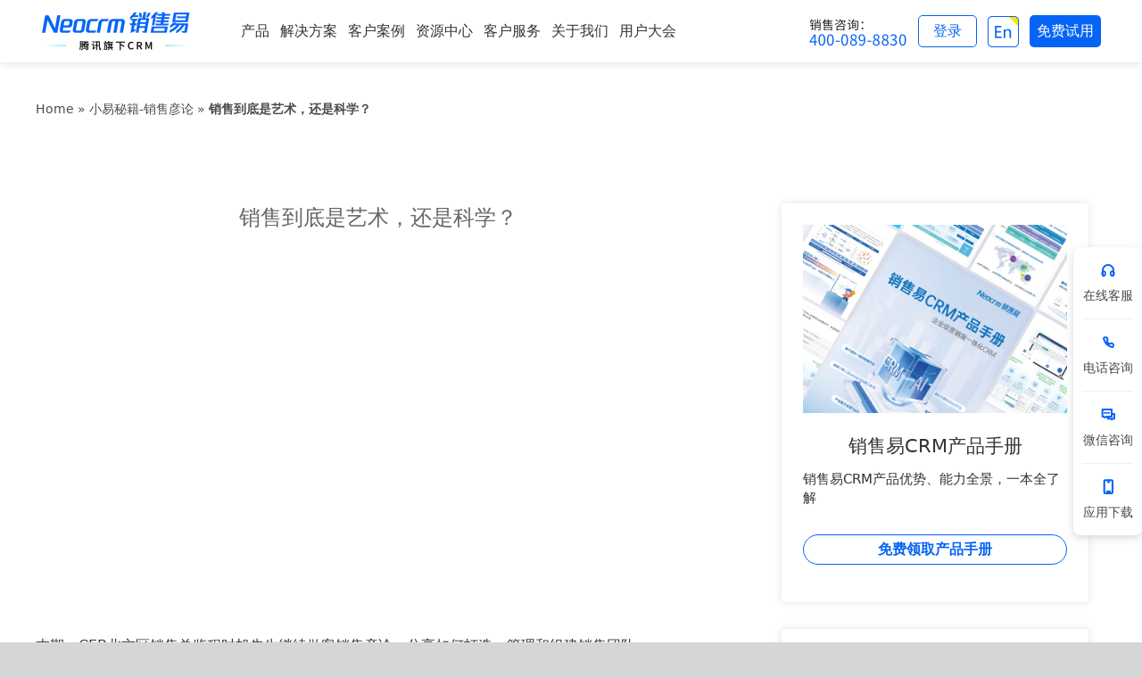

--- FILE ---
content_type: text/html;charset=utf-8
request_url: https://channel-gray.xiaoshouyi.com/widget/initImwidget.action?tenantToken=ec8956637a99787bd197eacd77acce5e&callback=widgetCallback&siteId=10602&wsClientId=&urlMatchType=1&matchUrl=&pageUrl=https%3A%2F%2Fwww.xiaoshouyi.com%2Fxyyl%2F29781.html&browserType=1&_time=1768884391426
body_size: 615
content:
widgetCallback({"msg":"SUCCESS","data":{"imTenantId":102,"wsClientId":"ab74980cdc0d4b32892ff4b2867b2b6f","widgetInfo":{"companyPhotoUrl":"https://xsybucket.s3.cn-north-1.amazonaws.com.cn/102/2023/05/24/4def18b0-52fe-4e64-a746-3bfab494e719.jpg","leaveMsg":"","patternStyle":"2","siteNoticeList":[],"companyShortName_resourceKey":"sc.channel.site.child.companyShortName.1120099332260365","leaveMsg_resourceKey":"chat.leaveMsg","signature":"","showShortName":1,"isShowQuestions":"2","companyShortName":"小易客服","showCount":"5","promptMsg_resourceKey":"sc.channel.site.child.promptMsg.1120099332260365","promptMsg":"请您输入要咨询的问题","labelStyle":"2","customizePatternUrl":"","labelCharacters_resourceKey":"sc.channel.site.child.labelCharacters.1120099332260365","labelCharacters":"咨询","selfSearchTitle":"搜索结果","displayNickname":1,"signature_resourceKey":"sc.channel.site.child.signature.1120099332260365","labelColor":"#0279ff","robotNoticeContent":"","selfSearchTitle_resourceKey":"chat.selfSearchTitle","robotNoticeContent_resourceKey":"sc.channel.site.child.robotNoticeContent.1120099332260365","webPageTitle":"在线咨询","displayPhoto":2,"webPageTitle_resourceKey":"sc.channel.site.child.webPageTitle.1120099332260365"},"widgetFlag":1,"consult":{"opportunityType":1,"timeId":0,"workTimes":"2917594583012497","skillsetIds":[803,302],"receptionType":2,"initiativeFlag":2,"initiativeMsg":""}},"status":0})

--- FILE ---
content_type: application/javascript
request_url: https://channel-gray.xiaoshouyi.com/embeded/im/chat/lib/pinchzoom.js
body_size: 6593
content:
/*

    Copyright (c) Manuel Stofer 2013 - rtp.ch - RTP.PinchZoom.js

    Permission is hereby granted, free of charge, to any person obtaining a copy
    of this software and associated documentation files (the "Software"), to deal
    in the Software without restriction, including without limitation the rights
    to use, copy, modify, merge, publish, distribute, sublicense, and/or sell
    copies of the Software, and to permit persons to whom the Software is
    furnished to do so, subject to the following conditions:

    The above copyright notice and this permission notice shall be included in
    all copies or substantial portions of the Software.

    THE SOFTWARE IS PROVIDED "AS IS", WITHOUT WARRANTY OF ANY KIND, EXPRESS OR
    IMPLIED, INCLUDING BUT NOT LIMITED TO THE WARRANTIES OF MERCHANTABILITY,
    FITNESS FOR A PARTICULAR PURPOSE AND NONINFRINGEMENT. IN NO EVENT SHALL THE
    AUTHORS OR COPYRIGHT HOLDERS BE LIABLE FOR ANY CLAIM, DAMAGES OR OTHER
    LIABILITY, WHETHER IN AN ACTION OF CONTRACT, TORT OR OTHERWISE, ARISING FROM,
    OUT OF OR IN CONNECTION WITH THE SOFTWARE OR THE USE OR OTHER DEALINGS IN
    THE SOFTWARE.

*/


/*global jQuery, console, define, setTimeout, window*/
(function () {
    'use strict';
    var definePinchZoom = function ($) {

        /**
         * Pinch zoom using jQuery
         * @version 0.0.2
         * @author Manuel Stofer <mst@rtp.ch>
         * @param el
         * @param options
         * @constructor
         */
        var PinchZoom = function (el, options) {
                this.el = $(el);
                this.zoomFactor = 1;
                this.lastScale = 1;
                this.offset = {
                    x: 0,
                    y: 0
                };
                this.options = $.extend({}, this.defaults, options);
                this.setupMarkup();
                this.bindEvents();
                this.update();
                // default enable.
                this.enable();

            },
            sum = function (a, b) {
                return a + b;
            },
            isCloseTo = function (value, expected) {
                return value > expected - 0.01 && value < expected + 0.01;
            };

        PinchZoom.prototype = {

            defaults: {
                tapZoomFactor: 2,
                zoomOutFactor: 1.3,
                animationDuration: 300,
                maxZoom: 4,
                minZoom: 0.5,
                lockDragAxis: false,
                use2d: true,
                zoomStartEventName: 'pz_zoomstart',
                zoomEndEventName: 'pz_zoomend',
                dragStartEventName: 'pz_dragstart',
                dragEndEventName: 'pz_dragend',
                doubleTapEventName: 'pz_doubletap'
            },

            /**
             * Event handler for 'dragstart'
             * @param event
             */
            handleDragStart: function (event) {
                this.el.trigger(this.options.dragStartEventName);
                this.stopAnimation();
                this.lastDragPosition = false;
                this.hasInteraction = true;
                this.handleDrag(event);
            },

            /**
             * Event handler for 'drag'
             * @param event
             */
            handleDrag: function (event) {

                if (this.zoomFactor > 1.0) {
                    var touch = this.getTouches(event)[0];
                    this.drag(touch, this.lastDragPosition);
                    this.offset = this.sanitizeOffset(this.offset);
                    this.lastDragPosition = touch;
                }
            },

            handleDragEnd: function () {
                this.el.trigger(this.options.dragEndEventName);
                this.end();
            },

            /**
             * Event handler for 'zoomstart'
             * @param event
             */
            handleZoomStart: function (event) {
                this.el.trigger(this.options.zoomStartEventName);
                this.stopAnimation();
                this.lastScale = 1;
                this.nthZoom = 0;
                this.lastZoomCenter = false;
                this.hasInteraction = true;
            },

            /**
             * Event handler for 'zoom'
             * @param event
             */
            handleZoom: function (event, newScale) {

                // a relative scale factor is used
                var touchCenter = this.getTouchCenter(this.getTouches(event)),
                    scale = newScale / this.lastScale;
                this.lastScale = newScale;

                // the first touch events are thrown away since they are not precise
                this.nthZoom += 1;
                if (this.nthZoom > 3) {

                    this.scale(scale, touchCenter);
                    this.drag(touchCenter, this.lastZoomCenter);
                }
                this.lastZoomCenter = touchCenter;
            },

            handleZoomEnd: function () {
                this.el.trigger(this.options.zoomEndEventName);
                this.end();
            },

            /**
             * Event handler for 'doubletap'
             * @param event
             */
            handleDoubleTap: function (event) {
                var center = this.getTouches(event)[0],
                    zoomFactor = this.zoomFactor > 1 ? 1 : this.options.tapZoomFactor,
                    startZoomFactor = this.zoomFactor,
                    updateProgress = (function (progress) {
                        this.scaleTo(startZoomFactor + progress * (zoomFactor - startZoomFactor), center);
                    }).bind(this);

                if (this.hasInteraction) {
                    return;
                }
                if (startZoomFactor > zoomFactor) {
                    center = this.getCurrentZoomCenter();
                }

                this.animate(this.options.animationDuration, updateProgress, this.swing);
                this.el.trigger(this.options.doubleTapEventName);
            },

            /**
             * Max / min values for the offset
             * @param offset
             * @return {Object} the sanitized offset
             */
            sanitizeOffset: function (offset) {
                var maxX = (this.zoomFactor - 1) * this.getContainerX(),
                    maxY = (this.zoomFactor - 1) * this.getContainerY(),
                    maxOffsetX = Math.max(maxX, 0),
                    maxOffsetY = Math.max(maxY, 0),
                    minOffsetX = Math.min(maxX, 0),
                    minOffsetY = Math.min(maxY, 0);

                return {
                    x: Math.min(Math.max(offset.x, minOffsetX), maxOffsetX),
                    y: Math.min(Math.max(offset.y, minOffsetY), maxOffsetY)
                };
            },

            /**
             * Scale to a specific zoom factor (not relative)
             * @param zoomFactor
             * @param center
             */
            scaleTo: function (zoomFactor, center) {
                this.scale(zoomFactor / this.zoomFactor, center);
            },

            /**
             * Scales the element from specified center
             * @param scale
             * @param center
             */
            scale: function (scale, center) {
                scale = this.scaleZoomFactor(scale);
                this.addOffset({
                    x: (scale - 1) * (center.x + this.offset.x),
                    y: (scale - 1) * (center.y + this.offset.y)
                });
            },

            /**
             * Scales the zoom factor relative to current state
             * @param scale
             * @return the actual scale (can differ because of max min zoom factor)
             */
            scaleZoomFactor: function (scale) {
                var originalZoomFactor = this.zoomFactor;
                this.zoomFactor *= scale;
                this.zoomFactor = Math.min(this.options.maxZoom, Math.max(this.zoomFactor, this.options.minZoom));
                return this.zoomFactor / originalZoomFactor;
            },

            /**
             * Drags the element
             * @param center
             * @param lastCenter
             */
            drag: function (center, lastCenter) {
                if (lastCenter) {
                  if(this.options.lockDragAxis) {
                    // lock scroll to position that was changed the most
                    if(Math.abs(center.x - lastCenter.x) > Math.abs(center.y - lastCenter.y)) {
                      this.addOffset({
                        x: -(center.x - lastCenter.x),
                        y: 0
                      });
                    }
                    else {
                      this.addOffset({
                        y: -(center.y - lastCenter.y),
                        x: 0
                      });
                    }
                  }
                  else {
                    this.addOffset({
                      y: -(center.y - lastCenter.y),
                      x: -(center.x - lastCenter.x)
                    });
                  }
                }
            },

            /**
             * Calculates the touch center of multiple touches
             * @param touches
             * @return {Object}
             */
            getTouchCenter: function (touches) {
                return this.getVectorAvg(touches);
            },

            /**
             * Calculates the average of multiple vectors (x, y values)
             */
            getVectorAvg: function (vectors) {
                return {
                    x: vectors.map(function (v) { return v.x; }).reduce(sum) / vectors.length,
                    y: vectors.map(function (v) { return v.y; }).reduce(sum) / vectors.length
                };
            },

            /**
             * Adds an offset
             * @param offset the offset to add
             * @return return true when the offset change was accepted
             */
            addOffset: function (offset) {
                this.offset = {
                    x: this.offset.x + offset.x,
                    y: this.offset.y + offset.y
                };
            },

            sanitize: function () {
                if (this.zoomFactor < this.options.zoomOutFactor) {
                    this.zoomOutAnimation();
                } else if (this.isInsaneOffset(this.offset)) {
                    this.sanitizeOffsetAnimation();
                }
            },

            /**
             * Checks if the offset is ok with the current zoom factor
             * @param offset
             * @return {Boolean}
             */
            isInsaneOffset: function (offset) {
                var sanitizedOffset = this.sanitizeOffset(offset);
                return sanitizedOffset.x !== offset.x ||
                    sanitizedOffset.y !== offset.y;
            },

            /**
             * Creates an animation moving to a sane offset
             */
            sanitizeOffsetAnimation: function () {
                var targetOffset = this.sanitizeOffset(this.offset),
                    startOffset = {
                        x: this.offset.x,
                        y: this.offset.y
                    },
                    updateProgress = (function (progress) {
                        this.offset.x = startOffset.x + progress * (targetOffset.x - startOffset.x);
                        this.offset.y = startOffset.y + progress * (targetOffset.y - startOffset.y);
                        this.update();
                    }).bind(this);

                this.animate(
                    this.options.animationDuration,
                    updateProgress,
                    this.swing
                );
            },

            /**
             * Zooms back to the original position,
             * (no offset and zoom factor 1)
             */
            zoomOutAnimation: function () {
                var startZoomFactor = this.zoomFactor,
                    zoomFactor = 1,
                    center = this.getCurrentZoomCenter(),
                    updateProgress = (function (progress) {
                        this.scaleTo(startZoomFactor + progress * (zoomFactor - startZoomFactor), center);
                    }).bind(this);

                this.animate(
                    this.options.animationDuration,
                    updateProgress,
                    this.swing
                );
            },

            /**
             * Updates the aspect ratio
             */
            updateAspectRatio: function () {
                this.setContainerY(this.getContainerX() / this.getAspectRatio());
            },

            /**
             * Calculates the initial zoom factor (for the element to fit into the container)
             * @return the initial zoom factor
             */
            getInitialZoomFactor: function () {
                // use .offsetWidth instead of width()
                // because jQuery-width() return the original width but Zepto-width() will calculate width with transform.
                // the same as .height()
                return this.container[0].offsetWidth / this.el[0].offsetWidth;
            },

            /**
             * Calculates the aspect ratio of the element
             * @return the aspect ratio
             */
            getAspectRatio: function () {
                return this.el[0].offsetWidth / this.el[0].offsetHeight;
            },

            /**
             * Calculates the virtual zoom center for the current offset and zoom factor
             * (used for reverse zoom)
             * @return {Object} the current zoom center
             */
            getCurrentZoomCenter: function () {

                // uses following formula to calculate the zoom center x value
                // offset_left / offset_right = zoomcenter_x / (container_x - zoomcenter_x)
                var length = this.container[0].offsetWidth * this.zoomFactor,
                    offsetLeft  = this.offset.x,
                    offsetRight = length - offsetLeft -this.container[0].offsetWidth,
                    widthOffsetRatio = offsetLeft / offsetRight,
                    centerX = widthOffsetRatio * this.container[0].offsetWidth / (widthOffsetRatio + 1),

                // the same for the zoomcenter y
                    height = this.container[0].offsetHeight * this.zoomFactor,
                    offsetTop  = this.offset.y,
                    offsetBottom = height - offsetTop - this.container[0].offsetHeight,
                    heightOffsetRatio = offsetTop / offsetBottom,
                    centerY = heightOffsetRatio * this.container[0].offsetHeight / (heightOffsetRatio + 1);

                // prevents division by zero
                if (offsetRight === 0) { centerX = this.container[0].offsetWidth; }
                if (offsetBottom === 0) { centerY = this.container[0].offsetHeight; }

                return {
                    x: centerX,
                    y: centerY
                };
            },

            canDrag: function () {
                return !isCloseTo(this.zoomFactor, 1);
            },

            /**
             * Returns the touches of an event relative to the container offset
             * @param event
             * @return array touches
             */
            getTouches: function (event) {
                var position = this.container.offset();
                return Array.prototype.slice.call(event.touches).map(function (touch) {
                    return {
                        x: touch.pageX - position.left,
                        y: touch.pageY - position.top
                    };
                });
            },

            /**
             * Animation loop
             * does not support simultaneous animations
             * @param duration
             * @param framefn
             * @param timefn
             * @param callback
             */
            animate: function (duration, framefn, timefn, callback) {
                var startTime = new Date().getTime(),
                    renderFrame = (function () {
                        if (!this.inAnimation) { return; }
                        var frameTime = new Date().getTime() - startTime,
                            progress = frameTime / duration;
                        if (frameTime >= duration) {
                            framefn(1);
                            if (callback) {
                                callback();
                            }
                            this.update();
                            this.stopAnimation();
                            this.update();
                        } else {
                            if (timefn) {
                                progress = timefn(progress);
                            }
                            framefn(progress);
                            this.update();
                            requestAnimationFrame(renderFrame);
                        }
                    }).bind(this);
                this.inAnimation = true;
                requestAnimationFrame(renderFrame);
            },

            /**
             * Stops the animation
             */
            stopAnimation: function () {
                this.inAnimation = false;
            },

            /**
             * Swing timing function for animations
             * @param p
             * @return {Number}
             */
            swing: function (p) {
                return -Math.cos(p * Math.PI) / 2  + 0.5;
            },

            getContainerX: function () {
                return this.container[0].offsetWidth;
            },

            getContainerY: function () {
                return this.container[0].offsetHeight;
            },

            setContainerY: function (y) {
                return this.container.height(y);
            },

            /**
             * Creates the expected html structure
             */
            setupMarkup: function () {
                this.container = $('<div class="pinch-zoom-container"></div>');
                this.el.before(this.container);
                this.container.append(this.el);

                this.container.css({
                    'overflow': 'hidden',
                    'position': 'relative'
                });

                // Zepto doesn't recognize `webkitTransform..` style
                this.el.css({
                    '-webkit-transform-origin': '0% 0%',
                    '-moz-transform-origin': '0% 0%',
                    '-ms-transform-origin': '0% 0%',
                    '-o-transform-origin': '0% 0%',
                    'transform-origin': '0% 0%',
                    'position': 'absolute'
                });
            },

            end: function () {
                this.hasInteraction = false;
                this.sanitize();
                this.update();
            },

            /**
             * Binds all required event listeners
             */
            bindEvents: function () {
                detectGestures(this.container.get(0), this);
                // Zepto and jQuery both know about `on`
                $(window).on('resize', this.update.bind(this));
                $(this.el).find('img').on('load', this.update.bind(this));
            },

            /**
             * Updates the css values according to the current zoom factor and offset
             */
            update: function () {

                if (this.updatePlaned) {
                    return;
                }
                this.updatePlaned = true;

                setTimeout((function () {
                    this.updatePlaned = false;
                    this.updateAspectRatio();

                    var zoomFactor = this.getInitialZoomFactor() * this.zoomFactor,
                        offsetX = -this.offset.x / zoomFactor,
                        offsetY = -this.offset.y / zoomFactor,
                        transform3d =   'scale3d('     + zoomFactor + ', '  + zoomFactor + ',1) ' +
                            'translate3d(' + offsetX    + 'px,' + offsetY    + 'px,0px)',
                        transform2d =   'scale('       + zoomFactor + ', '  + zoomFactor + ') ' +
                            'translate('   + offsetX    + 'px,' + offsetY    + 'px)',
                        removeClone = (function () {
                            if (this.clone) {
                                this.clone.remove();
                                delete this.clone;
                            }
                        }).bind(this);

                    // Scale 3d and translate3d are faster (at least on ios)
                    // but they also reduce the quality.
                    // PinchZoom uses the 3d transformations during interactions
                    // after interactions it falls back to 2d transformations
                    if (!this.options.use2d || this.hasInteraction || this.inAnimation) {
                        this.is3d = true;
                        removeClone();
                        this.el.css({
                            '-webkit-transform':  transform3d,
                            '-o-transform':       transform2d,
                            '-ms-transform':      transform2d,
                            '-moz-transform':     transform2d,
                            'transform':        transform3d
                        });
                    } else {

                        // When changing from 3d to 2d transform webkit has some glitches.
                        // To avoid this, a copy of the 3d transformed element is displayed in the
                        // foreground while the element is converted from 3d to 2d transform
                        if (this.is3d) {
                            this.clone = this.el.clone();
                            this.clone.css('pointer-events', 'none');
                            this.clone.appendTo(this.container);
                            setTimeout(removeClone, 200);
                        }
                        this.el.css({
                            '-webkit-transform':  transform2d,
                            '-o-transform':       transform2d,
                            '-ms-transform':      transform2d,
                            '-moz-transform':     transform2d,
                            'transform':        transform2d
                        });
                        this.is3d = false;
                    }
                }).bind(this), 0);
            },

            /**
             * Enables event handling for gestures
             */
            enable: function() {
              this.enabled = true;
            },

            /**
             * Disables event handling for gestures
             */
            disable: function() {
              this.enabled = false;
            }
        };

        var detectGestures = function (el, target) {
            var interaction = null,
                fingers = 0,
                lastTouchStart = null,
                startTouches = null,

                setInteraction = function (newInteraction, event) {
                    if (interaction !== newInteraction) {

                        if (interaction && !newInteraction) {
                            switch (interaction) {
                                case "zoom":
                                    target.handleZoomEnd(event);
                                    break;
                                case 'drag':
                                    target.handleDragEnd(event);
                                    break;
                            }
                        }

                        switch (newInteraction) {
                            case 'zoom':
                                target.handleZoomStart(event);
                                break;
                            case 'drag':
                                target.handleDragStart(event);
                                break;
                        }
                    }
                    interaction = newInteraction;
                },

                updateInteraction = function (event) {
                    if (fingers === 2) {
                        setInteraction('zoom');
                    } else if (fingers === 1 && target.canDrag()) {
                        setInteraction('drag', event);
                    } else {
                        setInteraction(null, event);
                    }
                },

                targetTouches = function (touches) {
                    return Array.prototype.slice.call(touches).map(function (touch) {
                        return {
                            x: touch.pageX,
                            y: touch.pageY
                        };
                    });
                },

                getDistance = function (a, b) {
                    var x, y;
                    x = a.x - b.x;
                    y = a.y - b.y;
                    return Math.sqrt(x * x + y * y);
                },

                calculateScale = function (startTouches, endTouches) {
                    var startDistance = getDistance(startTouches[0], startTouches[1]),
                        endDistance = getDistance(endTouches[0], endTouches[1]);
                    return endDistance / startDistance;
                },

                cancelEvent = function (event) {
                    event.stopPropagation();
                    event.preventDefault();
                },

                detectDoubleTap = function (event) {
                    var time = (new Date()).getTime();

                    if (fingers > 1) {
                        lastTouchStart = null;
                    }

                    if (time - lastTouchStart < 300) {
                        cancelEvent(event);

                        target.handleDoubleTap(event);
                        switch (interaction) {
                            case "zoom":
                                target.handleZoomEnd(event);
                                break;
                            case 'drag':
                                target.handleDragEnd(event);
                                break;
                        }
                    }

                    if (fingers === 1) {
                        lastTouchStart = time;
                    }
                },
                firstMove = true;

            el.addEventListener('touchstart', function (event) {
                if(target.enabled) {
                    firstMove = true;
                    fingers = event.touches.length;
                    detectDoubleTap(event);
                }
            });

            el.addEventListener('touchmove', function (event) {
                if(target.enabled) {
                    if (firstMove) {
                        updateInteraction(event);
                        if (interaction) {
                            cancelEvent(event);
                        }
                        startTouches = targetTouches(event.touches);
                    } else {
                        switch (interaction) {
                            case 'zoom':
                                target.handleZoom(event, calculateScale(startTouches, targetTouches(event.touches)));
                                break;
                            case 'drag':
                                target.handleDrag(event);
                                break;
                        }
                        if (interaction) {
                            cancelEvent(event);
                            target.update();
                        }
                    }

                    firstMove = false;
                }
            });

            el.addEventListener('touchend', function (event) {
                if(target.enabled) {
                    fingers = event.touches.length;
                    updateInteraction(event);
                }
            });
        };

        return PinchZoom;
    };

    if (typeof define !== 'undefined' && define.amd) {
        define(['jquery'], function ($) {
            return definePinchZoom($);
        });
    } else {
        window.RTP = window.RTP || {};
        window.RTP.PinchZoom = definePinchZoom(window.$);
    }
}).call(this);


--- FILE ---
content_type: application/x-javascript
request_url: https://www.xiaoshouyi.com/wp-content/themes/Avada3/includes/lib/assets/min/js/library/ie11CustomProperties.js?ver=1.1.0
body_size: 3273
content:
!function(){"use strict";var e=document.createElement("i");if(e.style.setProperty("--x","y"),"y"===e.style.getPropertyValue("--x")||!e.msMatchesSelector)return;Element.prototype.matches||(Element.prototype.matches=Element.prototype.msMatchesSelector);var t,r=[],n=document;function o(e,t){try{return e.querySelectorAll(t)}catch(e){return[]}}function i(e,i){for(var c,u={selector:e,callback:i,elements:new WeakMap},l=o(n,u.selector),f=0;c=l[f++];)u.elements.set(c,!0),u.callback.call(c,c);r.push(u),t||(t=new MutationObserver(a)).observe(n,{childList:!0,subtree:!0}),s(u)}function s(e,t){var r,i=0,s=[];try{t&&t.matches(e.selector)&&s.push(t)}catch(e){}for(u&&Array.prototype.push.apply(s,o(t||n,e.selector));r=s[i++];)e.elements.has(r)||(e.elements.set(r,!0),e.callback.call(r,r))}function c(e){for(var t,n=0;t=r[n++];)s(t,e)}function a(e){for(var t,r,n,o,i=0;r=e[i++];)for(n=r.addedNodes,t=0;o=n[t++];)1===o.nodeType&&c(o)}var u=!1;function l(e,t,r){var n=Object.getOwnPropertyDescriptor(t,e);Object.defineProperty(r,e,n)}document.addEventListener("DOMContentLoaded",function(){u=!0}),"classList"in Element.prototype||l("classList",HTMLElement.prototype,Element.prototype),"innerHTML"in Element.prototype||l("innerHTML",HTMLElement.prototype,Element.prototype),"sheet"in SVGStyleElement.prototype||Object.defineProperty(SVGStyleElement.prototype,"sheet",{get:function(){for(var e,t=document.styleSheets,r=0;e=t[r++];)if(e.ownerNode===this)return e}});const f=/([\s{;])(--([A-Za-z0-9-_]+\s*:[^;!}{]+)(!important)?)(?=\s*([;}]|$))/g,p=/([{;]\s*)([A-Za-z0-9-_]+\s*:[^;}{]*var\([^!;}{]+)(!important)?(?=\s*([;}$]|$))/g,d=/-ieVar-([^:]+):/g,m=/-ie-([^};]+)/g,v=/var\(/,y=/:(hover|active|focus|target|:before|:after)/;function h(e){return e.replace(f,function(e,t,r,n,o){return t+"-ie-"+(o?"â—":"")+n}).replace(p,function(e,t,r,n){return t+"-ieVar-"+(n?"â—":"")+r+"; "+r})}i('link[rel="stylesheet"]',function(e){var t,r,n;t=e.href,r=function(t){var r=h(t);if(t!==r){r=function(e,t){return t.replace(/url\(([^)]+)\)/g,function(t,r){return(r=r.trim().replace(/(^['"]|['"]$)/g,"")).match(/^([a-z]+:|\/)/)?t:"url("+(e=e.replace(/\?.*/,""))+"./../"+r+")"})}(e.href,r),e.disabled=!0;var n=document.createElement("style");e.parentNode.insertBefore(n,e),P(n,r)}},(n=new XMLHttpRequest).open("GET",t),n.overrideMimeType("text/css"),n.onload=function(){n.status>=200&&n.status<400&&r(n.responseText)},n.send()}),i("style",function(e){if(!e.hasAttribute("ie-polyfilled")&&!e.ieCP_elementSheet){var t=e.innerHTML,r=h(t);t!==r&&P(e,r)}}),i("[ie-style]",function(e){var t=h("{"+e.getAttribute("ie-style")).substr(1);e.style.cssText+=";"+t;var r=g(e.style);r.getters&&E(e,r.getters,"%styleAttr"),r.setters&&T(e,r.setters)});const S={};function g(e){e["z-index"];const t=e.cssText;var r,n,o=t.match(d);if(o){var i=[];for(r=0;n=o[r++];){let t=n.slice(7,-1);"â—"===t[0]&&(t=t.substr(1)),i.push(t),S[t]||(S[t]=[]),S[t].push(e)}}var s=t.match(m);if(s){var c={};for(r=0;n=s[r++];){let e=n.substr(4).split(":"),t=e[0],r=e[1];"â—"===t[0]&&(t=t.substr(1)),c[t]=r}}return{getters:i,setters:c}}function P(e,t){e.innerHTML=t,e.setAttribute("ie-polyfilled",!0);for(var r,n=e.sheet.rules,o=0;r=n[o++];){const e=g(r.style);e.getters&&C(r.selectorText,e.getters),e.setters&&b(r.selectorText,e.setters);const t=r.parentRule&&r.parentRule.media&&r.parentRule.media.mediaText;t&&(e.getters||e.setters)&&matchMedia(t).addListener(function(){O(document.documentElement)})}!function(){for(var e in S){let o=S[e];for(var t,r=0;t=o[r++];)if(!t.owningElement){var n=t["-ieVar-"+e];if(n){var n=k(getComputedStyle(document.documentElement),n);""!==n&&(t[e]=n)}}}}()}function C(e,t){L(e),i(M(e),function(r){E(r,t,e),R(r)})}function E(e,t,r){var n,o,i=0;const s=r.split(",");for(e.setAttribute("iecp-needed",!0),e.ieCPSelectors||(e.ieCPSelectors={});n=t[i++];)for(o=0;r=s[o++];){const t=r.trim().split("::");e.ieCPSelectors[n]||(e.ieCPSelectors[n]=[]),e.ieCPSelectors[n].push({selector:t[0],pseudo:t[1]?"::"+t[1]:""})}}function b(e,t){L(e),i(M(e),function(e){T(e,t)})}function T(e,t){for(var r in e.ieCP_setters||(e.ieCP_setters={}),t)e.ieCP_setters["--"+r]=1;O(e)}const _={hover:{on:"mouseenter",off:"mouseleave"},focus:{on:"focusin",off:"focusout"},active:{on:"CSSActivate",off:"CSSDeactivate"}};function L(e){for(var t in e=e.split(",")[0],_){var r=e.split(":"+t);if(r.length>1){var n=r[1].match(/^[^\s]*/);let e=M(r[0]+n);const o=_[t];i(e,function(e){e.addEventListener(o.on,N),e.addEventListener(o.off,N)})}}}let w=null;function M(e){return e.replace(y,"").replace(":not()","")}document.addEventListener("mousedown",function(e){setTimeout(function(){if(e.target===document.activeElement){var t=document.createEvent("Event");t.initEvent("CSSActivate",!0,!0),(w=e.target).dispatchEvent(t)}})}),document.addEventListener("mouseup",function(){if(w){var e=document.createEvent("Event");e.initEvent("CSSDeactivate",!0,!0),w.dispatchEvent(e),w=null}});var A=0;function x(e){e.ieCP_unique||(e.ieCP_unique=++A,e.classList.add("iecp-u"+e.ieCP_unique));var t=getComputedStyle(e);if(e.ieCP_sheet)for(;e.ieCP_sheet.rules[0];)e.ieCP_sheet.deleteRule(0);for(var r in e.ieCPSelectors){var n=t["-ieVar-â—"+r];let a=n||t["-ieVar-"+r];if(a){var o={},i=k(t,a,o);n&&(i+=" !important");for(var s,c=0;s=e.ieCPSelectors[r][c++];)if("%styleAttr"===s.selector)e.style[r]=i;else{if(!n&&!1!==o.allByRoot)continue;let t=s.selector;V(e).insertRule(t+".iecp-u"+e.ieCP_unique+s.pseudo+" {"+r+":"+i+"}",0)}}}}function V(e){if(!e.ieCP_sheet){var t=document.createElement("style");t.ieCP_elementSheet=1,document.head.appendChild(t),e.ieCP_sheet=t.sheet}return e.ieCP_sheet}function O(e){if(e){var t=e.querySelectorAll("[iecp-needed]");e.hasAttribute&&e.hasAttribute("iecp-needed")&&R(e);for(var r,n=0;r=t[n++];)R(r)}}let B=new Set,H=!1,q=!1;function R(e){B.add(e),H||(H=!0,requestAnimationFrame(function(){H=!1,q=!0,B.forEach(x),B.clear(),setTimeout(function(){q=!1})}))}function N(e){O(e.target)}function k(e,t,r){return function(e,t){let r,n=0,o=0,i="",s=0;for(;r=e[s++];){if("("===r&&++n,1===n&&("("===r&&e[s-4]+e[s-3]+e[s-2]==="var"&&(i+=e.substring(o,s-4),o=s),")"===r)){let r,n=e.substring(o,s-1).trim(),c=n.indexOf(",");-1!==c&&(r=n.slice(c+1),n=n.slice(0,c)),i+=t(n,r),o=s}")"===r&&--n}return i+=e.substring(o)}(t,function(t,n){var o=e.getPropertyValue(t);return r&&e.lastPropertyServedBy!==document.documentElement&&(r.allByRoot=!1),""===o&&n&&(o=k(e,n,r)),o})}var D=new MutationObserver(function(e){if(!q)for(var t,r=0;t=e[r++];)"ie-polyfilled"!==t.attributeName&&"iecp-needed"!==t.attributeName&&O(t.target)});setTimeout(function(){D.observe(document,{attributes:!0,subtree:!0})});var j=location.hash;addEventListener("hashchange",function(e){var t=document.getElementById(location.hash.substr(1));if(t){var r=document.getElementById(j.substr(1));O(t),O(r)}else O(document);j=location.hash});var F=Object.getOwnPropertyDescriptor(HTMLElement.prototype,"style"),z=F.get;F.get=function(){const e=z.call(this);return e.owningElement=this,e},Object.defineProperty(HTMLElement.prototype,"style",F);var $=getComputedStyle;window.getComputedStyle=function(e){var t=$.apply(this,arguments);return t.computedFor=e,t};const G=CSSStyleDeclaration.prototype,I=G.getPropertyValue;G.getPropertyValue=function(e){if(this.lastPropertyServedBy=!1,"-"!==e[0]||"-"!==e[1])return I.apply(this,arguments);const t=e.substr(2),r="-ie-"+t,n="-ie-â—"+t;let o=this[n]||this[r];if(this.computedFor)if(void 0!==o)v.test(o)&&(o=k(this,o)),this.lastPropertyServedBy=this.computedFor;else if(!W[e]||W[e].inherits){let t=this.computedFor.parentNode;for(;1===t.nodeType;){if(t.ieCP_setters&&t.ieCP_setters[e]){var i=getComputedStyle(t),s=i[n]||i[r];if(void 0!==s){o=s,v.test(o)&&(o=k(this,o)),this.lastPropertyServedBy=t;break}}t=t.parentNode}}return void 0===o&&W[e]&&(o=W[e].initialValue),void 0===o&&(o=""),o};const Z=G.setProperty;G.setProperty=function(e,t,r){if("-"!==e[0]||"-"!==e[1])return Z.apply(this,arguments);if(this.owningElement){const t=this.owningElement;t.ieCP_setters||(t.ieCP_setters={}),t.ieCP_setters[e]=1,O(t)}e="-ie-"+("important"===r?"â—":"")+e.substr(2),this.cssText+="; "+e+":"+t+";"},window.CSS||(window.CSS={});const W={};CSS.registerProperty=function(e){W[e.name]=e}}();